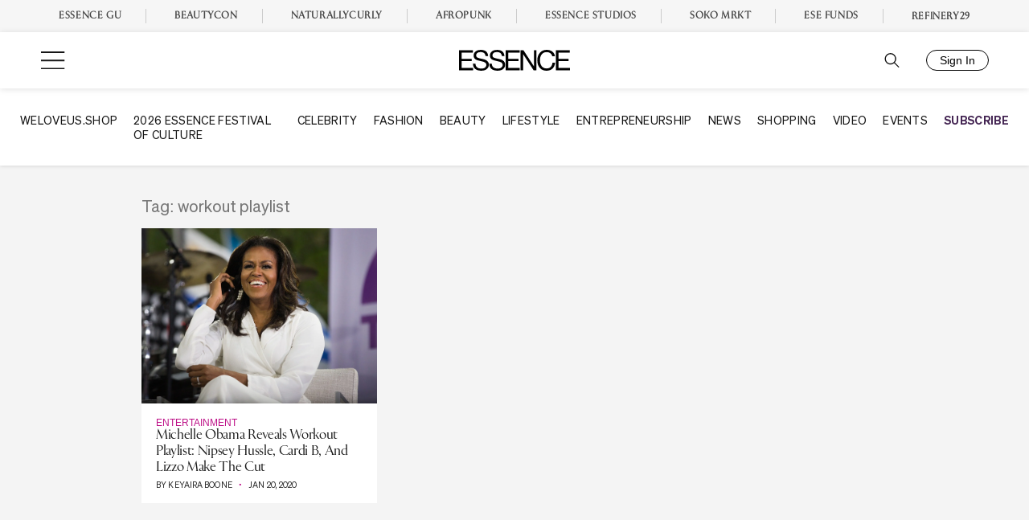

--- FILE ---
content_type: application/javascript
request_url: https://lal.p7cloud.net/silo54/?aspan=YXJjc3Bhbi11c2VyOmFyY3NwYW4tZHJvd3NzYXA&SECOND=0&MINUTE=43&HOUR=15&COOKIE=1&DAY=6&BROWSER=1&ENGAGEMENT=0&endpoints=Vdct7F7i/Auto
body_size: -11
content:
aspan.setScore([{"score": 0.8969869543819637, "cid": "Vdct7F7i", "model": "Auto"}]);

--- FILE ---
content_type: text/plain;charset=UTF-8
request_url: https://c.pub.network/v2/c
body_size: -261
content:
52b0dd67-b77a-4f0b-a574-1c7b141dc80d